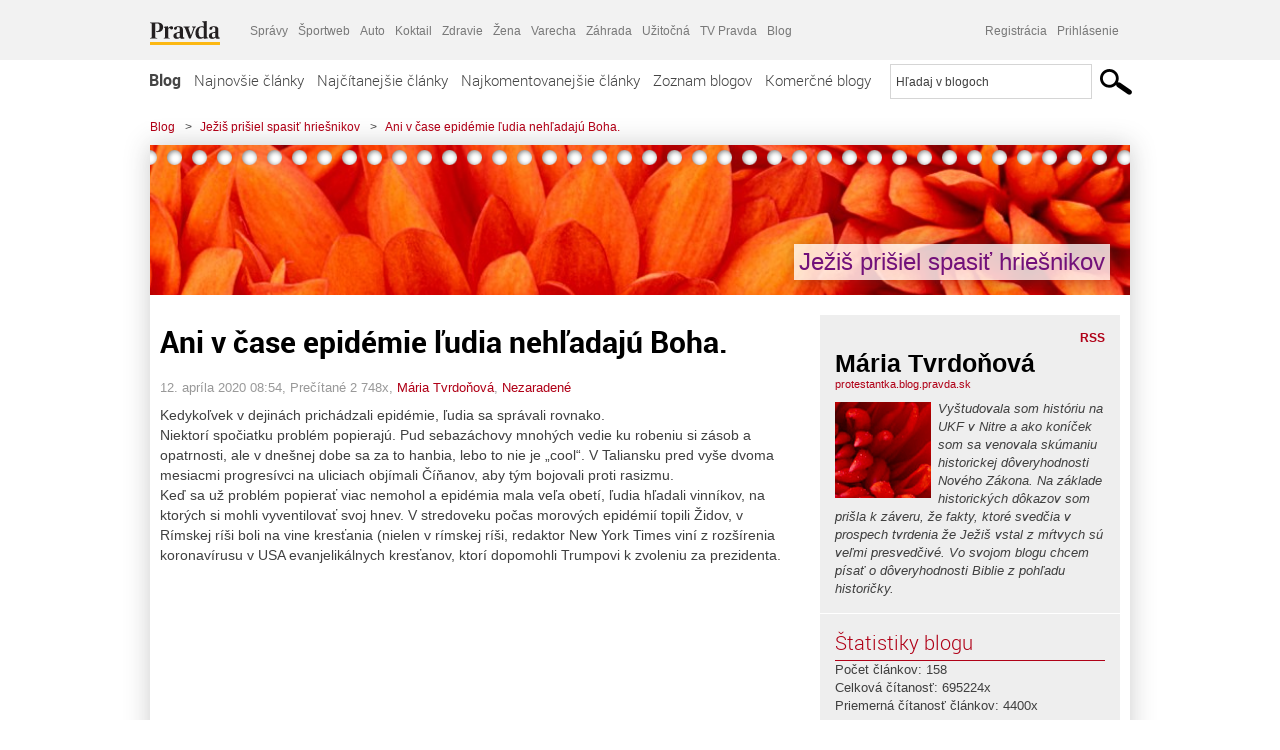

--- FILE ---
content_type: text/html; charset=UTF-8
request_url: https://protestantka.blog.pravda.sk/2020/04/12/ani-v-case-epidemie-ludia-nehladaju-boha/
body_size: 17801
content:
<!DOCTYPE html>
<html lang="sk-SK">
	<head>
		<meta http-equiv="X-UA-Compatible" content="IE=edge" />
		<meta http-equiv="Content-Type" content="text/html; charset=UTF-8" />

        <meta name="viewport" content="width=device-width, initial-scale=1.0">

        <title>Ani v čase epidémie ľudia nehľadajú Boha. - Ježiš prišiel spasiť hriešnikov - Blog - Pravda</title>
		<meta name="description" content="Kedykoľvek v dejinách prichádzali epidémie, ľudia sa správali rovnako. Niektorí spočiatku problém popierajú. Pud sebazáchovy mnohých vedie ku robeniu si zásob" />
		<meta name="keywords" content="blog, blogy, weblog, bloger, blogeri, články od užívateľov, denník, denníček, zápisník" />
		<meta property="og:locale" content="sk_SK" />
		<meta property="og:site_name" content="Blog.Pravda.sk" />
		<meta property="og:title" content="Ani v čase epidémie ľudia nehľadajú Boha. - Ježiš prišiel spasiť hriešnikov - Blog - Pravda" />
		<meta property="og:type" content="article" />
		<meta property="og:url" content="https://protestantka.blog.pravda.sk/2020/04/12/ani-v-case-epidemie-ludia-nehladaju-boha/" />
		<meta property="og:image" content="https://blog.pravda.sk/avatar/blog-1406-256.png" />
		<meta property="og:description" content="Kedykoľvek v dejinách prichádzali epidémie, ľudia sa správali rovnako. Niektorí spočiatku problém popierajú. Pud sebazáchovy mnohých vedie ku robeniu si zásob" />
		<meta property="fb:app_id" content="551502881548785" />

		<link rel="alternate" type="application/rss+xml" title="Ježiš prišiel spasiť hriešnikov RSS Článkov" href="https://protestantka.blog.pravda.sk/feed/" />
		<link rel="stylesheet" type="text/css" href="https://protestantka.blog.pravda.sk/wp-content/themes/pravda-sk/style.css?v=snv5af" media="screen" />
		<link rel="stylesheet" type="text/css" href="//ipravda.sk/css/pravda-min-exporty-20260124010101.css" media="all" />
		<link rel="shortcut icon" type="image/ico" href="https://protestantka.blog.pravda.sk/wp-content/themes/pravda-sk/images/fav.ico" />
		<script type="text/javascript">window.gdprAppliesGlobally=true;(function(){function a(e){if(!window.frames[e]){if(document.body&&document.body.firstChild){var t=document.body;var n=document.createElement("iframe");n.style.display="none";n.name=e;n.title=e;t.insertBefore(n,t.firstChild)}
else{setTimeout(function(){a(e)},5)}}}function e(n,r,o,c,s){function e(e,t,n,a){if(typeof n!=="function"){return}if(!window[r]){window[r]=[]}var i=false;if(s){i=s(e,t,n)}if(!i){window[r].push({command:e,parameter:t,callback:n,version:a})}}e.stub=true;function t(a){if(!window[n]||window[n].stub!==true){return}if(!a.data){return}
var i=typeof a.data==="string";var e;try{e=i?JSON.parse(a.data):a.data}catch(t){return}if(e[o]){var r=e[o];window[n](r.command,r.parameter,function(e,t){var n={};n[c]={returnValue:e,success:t,callId:r.callId};a.source.postMessage(i?JSON.stringify(n):n,"*")},r.version)}}
if(typeof window[n]!=="function"){window[n]=e;if(window.addEventListener){window.addEventListener("message",t,false)}else{window.attachEvent("onmessage",t)}}}e("__tcfapi","__tcfapiBuffer","__tcfapiCall","__tcfapiReturn");a("__tcfapiLocator");(function(e){
var t=document.createElement("script");t.id="spcloader";t.type="text/javascript";t.async=true;t.src="https://sdk.privacy-center.org/"+e+"/loader.js?target="+document.location.hostname;t.charset="utf-8";var n=document.getElementsByTagName("script")[0];n.parentNode.insertBefore(t,n)})("3247b01c-86d7-4390-a7ac-9f5e09b2e1bd")})();</script>
		<script src="//blog.pravda.sk/wp-includes/js/jquery/jquery.js"></script>
		<script src="https://protestantka.blog.pravda.sk/wp-content/themes/pravda-sk/js/jquery-migrate-1.2.1.min.js?v=rzryl3"></script>
		<script src="https://protestantka.blog.pravda.sk/wp-content/themes/pravda-sk/js/perex_sticky.js?v=rzryl3"></script>
		<script src="//ipravda.sk/js/pravda-min-exporty-20260124010101.js"></script>
		<!--[if lte IE 6]>
		<link rel="stylesheet" type="text/css" href="https://protestantka.blog.pravda.sk/wp-content/themes/pravda-sk/IE6fix.css" media="screen" />
		<![endif]-->
		<!--[if gt IE 6]>
		<link rel="stylesheet" type="text/css" href="https://protestantka.blog.pravda.sk/wp-content/themes/pravda-sk/IE6gtfix.css" media="screen" />
		<![endif]-->
		<script type="text/javascript">
  perex_dfp = {
    //"ba": {"name": '/61782924/blog_art_ba', "id": 'div-gpt-ad-1528634504686-612'},
    //"bbb": {"name": '/61782924/blog_art_bbb', "id": 'div-gpt-ad-1528634504686-613'},
    //"bs": {"name": '/61782924/blog_art_bs', "id": 'div-gpt-ad-1528634504686-614'},
    "lea": {"name": '/61782924/blog_art_lea', "id": 'div-gpt-ad-1528634504686-615'},
    //"ss_co": {"name": '/61782924/blog_art_ss_co', "id": 'div-gpt-ad-1528634504686-616'},
    "ss1": {"name": '/61782924/blog_art_ss1', "id": 'div-gpt-ad-1528634504686-617'},
    "ss2": {"name": '/61782924/blog_art_ss2', "id": 'div-gpt-ad-1528634504686-618'},
    "interstitial": {}
  };
</script>

<script type="application/javascript" src="https://storage.googleapis.com/pravda-ad-script/perex_universalMaster.min.js?v=v"></script>
<link rel='dns-prefetch' href='//s.w.org' />
		<script type="text/javascript">
			window._wpemojiSettings = {"baseUrl":"https:\/\/s.w.org\/images\/core\/emoji\/13.0.1\/72x72\/","ext":".png","svgUrl":"https:\/\/s.w.org\/images\/core\/emoji\/13.0.1\/svg\/","svgExt":".svg","source":{"concatemoji":"https:\/\/protestantka.blog.pravda.sk\/wp-includes\/js\/wp-emoji-release.min.js?ver=5.6.2"}};
			!function(e,a,t){var n,r,o,i=a.createElement("canvas"),p=i.getContext&&i.getContext("2d");function s(e,t){var a=String.fromCharCode;p.clearRect(0,0,i.width,i.height),p.fillText(a.apply(this,e),0,0);e=i.toDataURL();return p.clearRect(0,0,i.width,i.height),p.fillText(a.apply(this,t),0,0),e===i.toDataURL()}function c(e){var t=a.createElement("script");t.src=e,t.defer=t.type="text/javascript",a.getElementsByTagName("head")[0].appendChild(t)}for(o=Array("flag","emoji"),t.supports={everything:!0,everythingExceptFlag:!0},r=0;r<o.length;r++)t.supports[o[r]]=function(e){if(!p||!p.fillText)return!1;switch(p.textBaseline="top",p.font="600 32px Arial",e){case"flag":return s([127987,65039,8205,9895,65039],[127987,65039,8203,9895,65039])?!1:!s([55356,56826,55356,56819],[55356,56826,8203,55356,56819])&&!s([55356,57332,56128,56423,56128,56418,56128,56421,56128,56430,56128,56423,56128,56447],[55356,57332,8203,56128,56423,8203,56128,56418,8203,56128,56421,8203,56128,56430,8203,56128,56423,8203,56128,56447]);case"emoji":return!s([55357,56424,8205,55356,57212],[55357,56424,8203,55356,57212])}return!1}(o[r]),t.supports.everything=t.supports.everything&&t.supports[o[r]],"flag"!==o[r]&&(t.supports.everythingExceptFlag=t.supports.everythingExceptFlag&&t.supports[o[r]]);t.supports.everythingExceptFlag=t.supports.everythingExceptFlag&&!t.supports.flag,t.DOMReady=!1,t.readyCallback=function(){t.DOMReady=!0},t.supports.everything||(n=function(){t.readyCallback()},a.addEventListener?(a.addEventListener("DOMContentLoaded",n,!1),e.addEventListener("load",n,!1)):(e.attachEvent("onload",n),a.attachEvent("onreadystatechange",function(){"complete"===a.readyState&&t.readyCallback()})),(n=t.source||{}).concatemoji?c(n.concatemoji):n.wpemoji&&n.twemoji&&(c(n.twemoji),c(n.wpemoji)))}(window,document,window._wpemojiSettings);
		</script>
		<style type="text/css">
img.wp-smiley,
img.emoji {
	display: inline !important;
	border: none !important;
	box-shadow: none !important;
	height: 1em !important;
	width: 1em !important;
	margin: 0 .07em !important;
	vertical-align: -0.1em !important;
	background: none !important;
	padding: 0 !important;
}
</style>
	<link rel='stylesheet' id='wp-block-library-css'  href='https://protestantka.blog.pravda.sk/wp-includes/css/dist/block-library/style.min.css?ver=5.6.2' type='text/css' media='all' />
<link rel='stylesheet' id='wp-pagenavi-css'  href='https://protestantka.blog.pravda.sk/wp-content/themes/pravda-sk/pagenavi-css.css?ver=2.70' type='text/css' media='all' />
<link rel="https://api.w.org/" href="https://protestantka.blog.pravda.sk/wp-json/" /><link rel="alternate" type="application/json" href="https://protestantka.blog.pravda.sk/wp-json/wp/v2/posts/190" /><link rel="EditURI" type="application/rsd+xml" title="RSD" href="https://protestantka.blog.pravda.sk/xmlrpc.php?rsd" />
<link rel="canonical" href="https://protestantka.blog.pravda.sk/2020/04/12/ani-v-case-epidemie-ludia-nehladaju-boha/" />
<link rel='shortlink' href='https://protestantka.blog.pravda.sk/?p=190' />
<link rel="alternate" type="application/json+oembed" href="https://protestantka.blog.pravda.sk/wp-json/oembed/1.0/embed?url=https%3A%2F%2Fprotestantka.blog.pravda.sk%2F2020%2F04%2F12%2Fani-v-case-epidemie-ludia-nehladaju-boha%2F" />
<link rel="alternate" type="text/xml+oembed" href="https://protestantka.blog.pravda.sk/wp-json/oembed/1.0/embed?url=https%3A%2F%2Fprotestantka.blog.pravda.sk%2F2020%2F04%2F12%2Fani-v-case-epidemie-ludia-nehladaju-boha%2F&#038;format=xml" />
<style type="text/css">.recentcomments a{display:inline !important;padding:0 !important;margin:0 !important;}</style>	<style type="text/css">
		#header{
			background-color: #f2f2f2;
			background: url(https://protestantka.blog.pravda.sk/files/2012/11/cropped-Chrysanthemum.jpg) no-repeat top left;
            background-size: cover;
			height: 150px;
			width:980px;
			padding:0;
		}

		.desc, .desc a {
		  font-family: Arial, Helvetica, Sans-Serif;
		  font-size: 16px;
		  font-style: italic;
		  font-weight: normal;
		  padding:0;
		  margin:0;
		  color: # !important;
		}
		  #header h1 a, .desc {
			color:#72117a;
		}
		.desc {}
	</style>
	</head>
<body>
		<!--  ads leaderboard -->
		<div class="advCenterLeaderboard"><div class="leaderboard">
			<!-- /61782924/blog_art_lea -->
<div id="advert-top-nest"></div>
<div id='div-gpt-ad-1528634504686-615' style="max-width: 1200px; max-height: 400px; overflow: hidden">
<script>
  if(typeof PEREX === "object" && PEREX.isAdvertisementEnabled()) { googletag.cmd.push(function() { googletag.display('div-gpt-ad-1528634504686-615'); }); }
</script>
</div>		</div></div>
		<!--  end ads leaderboard -->
		<div id="perex-header" class="header extern_blog">
            <div id="perex-menu-wrapper">
            <!-- [Perex head] -->
<div class="portal-menu export-vs" id="portal-menu">
    <span class="hidden-lg hiddem-md">
        Tento web patrí pod
    </span>
    <a href="https://www.pravda.sk/" class="portal-menu-logo">
        <img src="//ipravda.sk/res/portal2017/logo-pravda.svg" alt="Pravda" />
    </a>
    <ul class="portal-menu-nav"><li><span>Ďalšie weby:</span></li><li><a href="https://spravy.pravda.sk/">Správy</a></li><li><a href="https://sportweb.pravda.sk/">Športweb</a></li><li><a href="https://auto.pravda.sk/">Auto</a></li><li><a href="https://koktail.pravda.sk/">Koktail</a></li><li><a href="https://zdravie.pravda.sk/">Zdravie</a></li><li><a href="https://zena.pravda.sk/">Žena</a></li><li><a href="https://varecha.pravda.sk/">Varecha</a></li><li><a href="https://zahrada.pravda.sk/">Záhrada</a></li><li><a href="https://uzitocna.pravda.sk/">Užitočná</a></li><li><a href="https://tv.pravda.sk/">TV Pravda</a></li><li><a href="https://blog.pravda.sk/">Blog</a></li></ul>
            <div class="headerLogin"><div class="userInfo"><a href="https://blog.pravda.sk/wp-signup.php" id="registracia" title="Registrácia">Registrácia</a><a href="https://protestantka.blog.pravda.sk/wp-pravda-login.php" id="prihlasenie" title="Prihlásenie blogera">Prihlásenie</a></div></div><button class="portal-megamenu-button">Všetky sekcie
            <i>
                <span class="glyphicon glyphicon-triangle-bottom"></span>
            </i>
        </button>
        <div class="portal-menu-actions"></div>
</div>
<div class="portal-megamenu" id="portal-megamenu">
            <div class="portal-megamenu-line spravodajstvo"><h2><span class="portal-megamenu-line-link-wrap"><span class="glyphicon glyphicon-triangle-bottom hidden-lg hidden-md hidden-sm"></span> Spravodajstvo</span></h2><ul><li class="spravy"><a href="https://spravy.pravda.sk/">Správy</a></li><li><a href="https://spravy.pravda.sk/domace/">Domáce</a></li><li><a href="https://spravy.pravda.sk/svet/">Svet</a></li><li class="ekonomika"><a href="https://ekonomika.pravda.sk/">Ekonomika</a></li><li class="kultura"><a href="https://kultura.pravda.sk/">Kultúra</a></li><li class="extern_pocasie"><a href="https://pocasie.pravda.sk/">Počasie</a></li><li class="nazory"><a href="https://nazory.pravda.sk/">Názory</a></li><li><a href="https://www.pravda.sk/chronologia-dna/">Chronológia dňa</a></li><li><a href="https://www.pravda.sk/najcitanejsie-spravy/">Najčítanejšie správy</a></li><li class="komercnespravy"><a href="https://komercnespravy.pravda.sk/">Komerčné správy</a></li></ul></div>
            <div class="portal-megamenu-line link sport"><h2><a href="https://sportweb.pravda.sk/"><span class="glyphicon glyphicon-triangle-bottom hidden-lg hidden-md hidden-sm"></span> Športweb</a></h2><ul><li class="futbal"><a href="https://sportweb.pravda.sk/futbal/">Futbal</a></li><li class="hokej"><a href="https://sportweb.pravda.sk/hokej/">Hokej</a></li><li><a href="https://sportweb.pravda.sk/cyklistika/">Cyklistika</a></li><li><a href="https://sportweb.pravda.sk/tenis/">Tenis</a></li><li><a href="https://sportweb.pravda.sk/zimne-sporty/">Zimné športy</a></li><li><a href="https://sportweb.pravda.sk/nazivo/">Naživo</a></li></ul></div>
            <div class="portal-megamenu-line magaziny"><h2><span class="portal-megamenu-line-link-wrap"><span class="glyphicon glyphicon-triangle-bottom hidden-lg hidden-md hidden-sm"></span> Magazíny</span></h2><ul><li class="extern_ahojmama"><a href="https://ahojmama.pravda.sk/">AhojMama</a></li><li class="auto"><a href="https://auto.pravda.sk/">Auto</a></li><li class="cestovanie"><a href="https://cestovanie.pravda.sk/">Cestovanie</a></li><li class="koktail"><a href="https://koktail.pravda.sk/">Koktail</a></li><li class="mediaklik"><a href="https://www.mediaklik.sk/">Mediaklik</a></li><li class="veda"><a href="https://vat.pravda.sk/">VAT</a></li><li class="zdravie"><a href="https://zdravie.pravda.sk/">Zdravie</a></li><li class="zena"><a href="https://zena.pravda.sk/">Žena</a></li><li><a href="https://zurnal.pravda.sk/">Žurnál</a></li><li><a href="https://zahrada.pravda.sk/">Záhrada</a></li><li><a href="https://www.defencenews.sk/">Defencenews</a></li></ul></div>
            <div class="portal-megamenu-line link uzitocna"><h2><a href="https://uzitocna.pravda.sk/"><span class="glyphicon glyphicon-triangle-bottom hidden-lg hidden-md hidden-sm"></span> Užitočná pravda</a></h2><ul><li><a href="https://uzitocna.pravda.sk/peniaze/">Peniaze</a></li><li><a href="https://uzitocna.pravda.sk/hypoteky/">Hypotéky</a></li><li><a href="https://uzitocna.pravda.sk/dochodky/">Dôchodky</a></li><li><a href="https://uzitocna.pravda.sk/ako-vybavit/">Ako vybaviť</a></li><li><a href="https://uzitocna.pravda.sk/spotrebitel/">Spotrebiteľ</a></li><li><a href="https://uzitocna.pravda.sk/praca-a-kariera/">Práca</a></li><li><a href="https://uzitocna.pravda.sk/zivnostnik/">Živnostník</a></li><li><a href="https://uzitocna.pravda.sk/vzdelavanie/">Vzdelávanie</a></li><li><a href="https://uzitocna.pravda.sk/reality/">Reality</a></li><li><a href="https://uzitocna.pravda.sk/dom-a-byt/">Dom a byt</a></li><li><a href="https://uzitocna.pravda.sk/seniori/">Seniori</a></li><li><a href="https://rady.pravda.sk/">Rady</a></li></ul></div>
            <div class="portal-megamenu-line link extern_varecha"><h2><a href="https://varecha.pravda.sk/"><span class="glyphicon glyphicon-triangle-bottom hidden-lg hidden-md hidden-sm"></span> Varecha</a></h2><ul><li><a href="https://varecha.pravda.sk/recepty">Recepty</a></li><li><a href="https://napady.pravda.sk/">Nápady</a></li><li><a href="https://varecha.pravda.sk/torty/">Torty</a></li><li><a href="https://menu.pravda.sk/" title="MENU.PRAVDA.SK - DENNÉ MENU NA JEDEN KLIK">Denné menu</a></li></ul></div>
            <div class="portal-megamenu-line link varecha_tv"><h2><a href="https://varecha.pravda.sk/tv/"><span class="glyphicon glyphicon-triangle-bottom hidden-lg hidden-md hidden-sm"></span> TV Varecha</a></h2><ul><li><a href="https://varecha.pravda.sk/tv/serialy/">Seriály</a></li><li><a href="https://varecha.pravda.sk/tv/videorecepty/">Videorecepty</a></li><li><a href="https://varecha.pravda.sk/tv/playlist/celebrity-s-varechou/">Celebrity</a></li><li><a href="https://varecha.pravda.sk/tv/playlist/fit-s-viktorom/">Fit s Viktorom</a></li></ul></div>
            <div class="portal-megamenu-line link extern_blog"><h2><a href="https://blog.pravda.sk/"><span class="glyphicon glyphicon-triangle-bottom hidden-lg hidden-md hidden-sm"></span> Blog</a></h2><ul><li><a href="https://blog.pravda.sk/?page=najnovsie-clanky">Najnovšie</a></li><li><a href="https://blog.pravda.sk/?page=najnovsie-clanky">Najčítanejšie</a></li><li><a href="https://blog.pravda.sk/?page=najkomentovanejsie-clanky">Najkomentovanejšie</a></li><li><a href="https://blog.pravda.sk/abecedny-zoznam-blogov/">Zoznam blogov</a></li><li><a href="https://blog.pravda.sk/?page=komercne-blogy">Komerčné blogy</a></li></ul></div>
            <div class="portal-megamenu-line relax"><h2><span class="portal-megamenu-line-link-wrap"><span class="glyphicon glyphicon-triangle-bottom hidden-lg hidden-md hidden-sm"></span> Relax</span></h2><ul><li class="programy"><a href="https://programy.pravda.sk/tv/">TV program</a></li><li><a href="https://spravy.pravda.sk/sutaz/">Súťaže</a></li><li class="extern_debata"><a href="https://debata.pravda.sk/">Debata</a></li><li class="extern_flog"><a href="https://flog.pravda.sk/" title="Flog - prvý slovenský fotoblog. Ukáž svoje obľúbené fotky celému svetu, hodnoť a napíš čo si myslíš o fotkách iných. Foť a bav sa.">Flog</a></li><li class="fotogalerie"><a href="https://fotogalerie.pravda.sk/">Fotogalérie</a></li><li><a href="https://koktail.pravda.sk/stranka/3-horoskop/">Horoskopy</a></li><li><a href="https://spravy.pravda.sk/sudoku/">Sudoku</a></li></ul></div>
            <div class="portal-megamenu-line link extern_tv"><h2><a href="https://tv.pravda.sk/"><span class="glyphicon glyphicon-triangle-bottom hidden-lg hidden-md hidden-sm"></span> TV Pravda</a></h2><ul><li><a href="https://tv.pravda.sk/kategorie/spravodajstvo">Spravodajstvo</a></li><li><a href="https://tv.pravda.sk/kategorie/sport">Šport</a></li><li><a href="https://tv.pravda.sk/kategorie/veda-a-technika">Veda a tech</a></li><li><a href="https://tv.pravda.sk/kategorie/kultura">Kultúra</a></li><li><a href="https://tv.pravda.sk/kategorie/komercne-videa">Komerčné</a></li><li><a href="https://tv.pravda.sk/relacie/ide-o-pravdu">Ide o pravdu</a></li><li><a href="https://tv.pravda.sk/relacie/pocasie">Predpoveď počasia</a></li><li><a href="https://tv.pravda.sk/relacie/ide-o-peniaze">Ide o peniaze</a></li><li><a href="https://tv.pravda.sk/relacie/ide-o-zdravie">Ide o zdravie</a></li><li><a href="https://tv.pravda.sk/relacie/neobycajne-miesta">Neobyčajné miesta</a></li><li><a href="https://tv.pravda.sk/relacie/showroom">Showroom</a></li></ul></div>
            <div class="portal-megamenu-line nakupy"><h2><span class="portal-megamenu-line-link-wrap"><span class="glyphicon glyphicon-triangle-bottom hidden-lg hidden-md hidden-sm"></span> Nákupy</span></h2><ul><li><a href="https://menu.pravda.sk/" title="MENU.PRAVDA.SK - DENNÉ MENU NA JEDEN KLIK">Obedy</a></li><li class="extern_kvety"><a href="https://kvety.pravda.sk/" title="Kvety, donáška kvetov, internetový obchod s kvetmi, kvetinárstvo, Bratislava, Košice">Kvety</a></li><li class="extern_epravda"><a href="https://e.pravda.sk/" title="e.Pravda.sk - elektronický archív denníka Pravda">ePravda</a></li><li class="predplatne"><a href="https://predplatne.pravda.sk/">Predplatné novín</a></li></ul></div>
    </div>
<!-- [/Perex head] -->
            </div>

            <!-- div class="logo_line">
                <a href="https://blog.pravda.sk/" title="Blog.Pravda.sk" class="logo">
					<img src="https://blog.pravda.sk/wp-content/themes/pravda-sk/images/head_logo_blog.png" width="336" height="54" alt="Ježiš prišiel spasiť hriešnikov" />
				</a>

                				<a href="https://blog.pravda.sk/wp-signup.php" title="Chcem vlastný blog" id="zalozSiBlog"><span>Založ si blog</span></a>
				
                <div class="cl"></div>
            </div -->

            <div class="menu">
				<ul class="hlavne-menu">
					<li class="home"><a href="https://blog.pravda.sk/" class="home">Blog</a></li>
<li><a href="https://blog.pravda.sk/">Najnovšie články</a></li>
<li><a href="https://blog.pravda.sk/najcitanejsie-clanky/">Najčítanejšie články</a></li>
<li><a href="https://blog.pravda.sk/najkomentovanejsie-clanky/">Najkomentovanejšie články</a></li>
<li><a href="https://blog.pravda.sk/abecedny-zoznam-blogov/">Zoznam blogov</a></li>
<li><a href="https://blog.pravda.sk/komercne-blogy/">Komerčné blogy</a></li>
				</ul>
                <div class="search_menu">
    <form action="https://blog.pravda.sk/search/" id="pravda-sk-vyhladavanie">
        <input type="hidden" name="cx" value="015300891421530928513:taaozubwj8w" />
        <input type="hidden" name="cof" value="FORID:11" />
        <input type="hidden" name="ie" value="UTF-8" />
        <input type="hidden" name="as_sitesearch" value="blog.pravda.sk" />
        <input id="searchWhat" type="text" class="input" name="q" size="31" onclick="if (this.value == 'Hľadaj v blogoch') { this.value = '';}this.style.color='#000000';" value="Hľadaj v blogoch" />
        <input type="submit" name="sa" value="" class="button" id="Submit1" />
    </form>
</div>
			</div>
		</div>

		<div id="page">
			<!-- blog header -->
			<div id="breadcrumbs">
				<ul>
					<li><a href="https://blog.pravda.sk">Blog</a></li>
					<li><span>&gt;</span><a href="https://protestantka.blog.pravda.sk">Ježiš prišiel spasiť hriešnikov</a></li>
										<li><span>&gt;</span><a href="">Ani v čase epidémie ľudia nehľadajú Boha.</a></li>
				</ul>
			</div>

			<!-- begin: shadow case -->
			<div id="shadowCase">
				<div id="header" title="Úvodná stránka blogu - Ježiš prišiel spasiť hriešnikov">
					<h1>
						<a href="https://protestantka.blog.pravda.sk" title="Úvodná stránka blogu - Ježiš prišiel spasiť hriešnikov">
							<div id="bullets"></div>
							<span>Ježiš prišiel spasiť hriešnikov</span>
						</a>
					</h1>
				</div>
			<!--/blog header -->
			<div id="centercol" class="blogSubPage">

		<div class="boxSingle post" id="post-190" itemscope="" itemtype="http://schema.org/BlogPosting">
			<div class="content">
				<div class="post-title" itemprop="name headline">
					<h2>Ani v čase epidémie ľudia nehľadajú Boha.</h2>
				</div>
				<!--/post-title -->
				<div class="post-date">
					<span itemprop="datePublished">12. apríla 2020 08:54</span>,
					Prečítané 2&nbsp;748x,
					<span itemprop="author" itemscope="" itemtype="http://schema.org/Person"><span itemprop="name"><a href="https://protestantka.blog.pravda.sk/author/protestantka/" title="Autor článku Mária Tvrdoňová" rel="author">Mária Tvrdoňová</a></span></span>,
											<span itemprop="keywords"><a href="https://protestantka.blog.pravda.sk/category/nezaradene/" rel="category tag">Nezaradené</a></span>
				</div>
				<div itemprop="articleBody">
					<p>Kedykoľvek v dejinách prichádzali epidémie, ľudia sa správali rovnako.<br />
Niektorí spočiatku problém popierajú. Pud sebazáchovy mnohých vedie ku robeniu si zásob a opatrnosti, ale v dnešnej dobe sa za to hanbia, lebo to nie je „cool“. V Taliansku pred vyše dvoma mesiacmi progresívci na uliciach objímali Číňanov, aby tým bojovali proti rasizmu.<br />
Keď sa už problém popierať viac nemohol a epidémia mala veľa obetí, ľudia hľadali vinníkov, na ktorých si mohli vyventilovať svoj hnev. V stredoveku počas morových epidémií topili Židov, v Rímskej ríši boli na vine kresťania (nielen v rímskej ríši, redaktor New York Times viní z rozšírenia koronavírusu v USA evanjelikálnych kresťanov, ktorí dopomohli Trumpovi k zvoleniu za prezidenta.<br />
<iframe width="500" height="281" src="https://www.youtube.com/embed/w7ZC-f7hgL4?start=6&#038;feature=oembed" frameborder="0" allowfullscreen></iframe><br />
Možno predpokladajú, že keby bol v úrade demokratický kandidát, epidémia by ich obišla).<br />
Ak je úmrtnosť príliš vysoká, tak niektorí prepadnú hedonizmu a chcú si ešte stihnúť poriadne užiť.<br />
Jedna vec ma však zaráža najviac – že ani počas epidémií, kedy sú životy ľudí a ekonomika ohrozené, väčšina ľudí sa nezamýšľa nad tým, či je Boh, či je niečo po smrti a či človek môže nájsť pevný bod v neistých časoch.<br />
Ak ku týmto ľuďom nepatríte, odporúčam toto video.<br />
<iframe width="500" height="281" src="https://www.youtube.com/embed/9QpxAJfjh88?start=12&#038;feature=oembed" frameborder="0" allowfullscreen></iframe></p>
				</div>
					</div>
			<!--/content -->
		</div>
		<!--/box -->

		<div class="facebook-like">
			<div class="fb-like" data-href="https://protestantka.blog.pravda.sk/2020/04/12/ani-v-case-epidemie-ludia-nehladaju-boha/" data-width="470" data-layout="standard" data-action="like" data-show-faces="false" data-share="true"></div>
		</div>

		<div class="navigation">
			<div class="alignright"><a href="https://protestantka.blog.pravda.sk/2020/03/03/odkaz-volicom-progresivneho-slovenska/" rel="prev">Odkaz voličom Progresívneho Slovenska</a> &raquo;</div>
			<div class="alignleft">&laquo; <a href="https://protestantka.blog.pravda.sk/2020/05/20/jogini-ziadaju-ministra-krajciho-aby-sa-ospravedlnil-pridaju-sa-aj-ateisti-moslimovia-a-veriaca-psychologicka/" rel="next">Jogíni žiadajú ministra Krajčího, aby sa ospravedlnil. Pridajú sa aj ateisti, moslimovia a veriaca psychologička?</a></div>
			<div class="cl"></div>
		</div>

		<div class="debata-comment-box" id="comments">
        <div class="debata-comment-body">
        <div class="debata-title">

            <div class="last-update">
                Posledný 13. 04. 2020, 10:01            </div>
            <div class="comment-count">
                <a href="https://debata.pravda.sk/debata/blog-protestantka-190-2020-04-12-ani-v-case-epidemie-ludia-nehladaju-boha/">
                    Debata ( 20 príspevkov )
                </a>
            </div>
        </div>

        <p class="comment-post"><a href='https://debata.pravda.sk/debata/blog-protestantka-190-2020-04-12-ani-v-case-epidemie-ludia-nehladaju-boha/prispevok/7343771/#prispevok_7343771'>area  Daj nejakú REALNU HODNOTU  z Biblie , ...</a></p><p class="comment-post"><a href='https://debata.pravda.sk/debata/blog-protestantka-190-2020-04-12-ani-v-case-epidemie-ludia-nehladaju-boha/prispevok/7343673/#prispevok_7343673'>Len poznaním celého písomného odkazu predkov ...</a></p><p class="comment-post"><a href='https://debata.pravda.sk/debata/blog-protestantka-190-2020-04-12-ani-v-case-epidemie-ludia-nehladaju-boha/prispevok/7342449/#prispevok_7342449'>Prečo sa pletieš do toho čomu nerozumieš? ...</a></p><p class="comment-post"><a href='https://debata.pravda.sk/debata/blog-protestantka-190-2020-04-12-ani-v-case-epidemie-ludia-nehladaju-boha/prispevok/7342319/#prispevok_7342319'>surmita   - pretože neodrážajú stupeň dnešného... ...</a></p><p class="comment-post"><a href='https://debata.pravda.sk/debata/blog-protestantka-190-2020-04-12-ani-v-case-epidemie-ludia-nehladaju-boha/prispevok/7342169/#prispevok_7342169'>Môžete byť konkrétny v čom? ...</a></p><!-- <p class="comment-post">
<a href=""> Takze Bratislavsky kraj ma takmer 200.000...</a>
</p>
        -->
        <p class="bottom-links"><a href="https://debata.pravda.sk/debata/blog-protestantka-190-2020-04-12-ani-v-case-epidemie-ludia-nehladaju-boha/">Celá debata</a> | <a href="https://debata.pravda.sk/debata/blog-protestantka-190-2020-04-12-ani-v-case-epidemie-ludia-nehladaju-boha/rss/">RSS tejto debaty</a></p>
    </div>
</div>

	
	<!-- dalsie clanky od autora blogu -->
	<div class="clanoktelo_dalsie_clanky_box">
		<div class="nadpis_dalsie">
			<a href="https://protestantka.blog.pravda.sk">Ďalšie články od tohto blogera</a>
		</div>

		
			<div class="rubrikovy_nahlad_clanku blog_list">
				<a href="https://protestantka.blog.pravda.sk/2026/01/16/popularny-dekonspirator-odhalil-ze-jezis-pravdepodobne-neexistoval-3-cast/" class="image"><img alt='' src='https://blog.pravda.sk/avatar/blog-1406-128.png' class='avatar avatar-128 ' height='128' width='128' /></a>
				<h3>
					<a href="https://protestantka.blog.pravda.sk/2026/01/16/popularny-dekonspirator-odhalil-ze-jezis-pravdepodobne-neexistoval-3-cast/" title="" class="nadpis_nahlad_clanku">Populárny dekonšpirátor odhalil, že Ježiš pravdepodobne neexistoval &#8211; 3. časť</a>
				</h3>
				<span class="time">16.01.2026</span>
				<p>Evanjeliá vraj nemôžeme brať vážne, lebo ich napísali dlhú dobu po udalostiach. Tvrdí: „Vychádzame z toho, že píše o zničení Jeruzalemského chrámu v roku 70“. To dáva zmysel, však? Jeruzalem padol v roku 70. Evanjeliá o tom píšu, tak ich museli napísať až po roku 70. Pravda je však taká, že v žiadnom evanjeliu sa nepíše, že Rimania dobyli Jeruzalem a zničili [...]</p>
				<div class="cl"></div>
			</div>
			<div class="rubrikovy_nahlad_clanku blog_list">
				<a href="https://protestantka.blog.pravda.sk/2026/01/14/koniec-islamistickeho-rezimu-v-irane/" class="image"><img alt='' src='https://blog.pravda.sk/avatar/blog-1406-128.png' class='avatar avatar-128 ' height='128' width='128' /></a>
				<h3>
					<a href="https://protestantka.blog.pravda.sk/2026/01/14/koniec-islamistickeho-rezimu-v-irane/" title="" class="nadpis_nahlad_clanku">Koniec islamistického režimu v Iráne?</a>
				</h3>
				<span class="time">14.01.2026</span>
				<p>Keď sa USA rozhodli priniesť do Iraku demokraciu a odstránili diktátora Saddáma Husajna, skončilo to katastrofou. Rovnaký scenár sa opakoval v mnohých Arabských krajinách. Vždy, keď odstránili diktátora, vypukli boje medzi rôznymi sektami islamu a k moci nastúpili omnoho horší islamisti ako bol pôvodný diktátor. Preto som sa vôbec netešila z pásu Asadovho režimu v [...]</p>
				<div class="cl"></div>
			</div>
			<div class="rubrikovy_nahlad_clanku blog_list">
				<a href="https://protestantka.blog.pravda.sk/2026/01/07/popularny-dekonspirator-odhalil-ze-jezis-pravdepodobne-neexistoval-2-cast/" class="image"><img alt='' src='https://blog.pravda.sk/avatar/blog-1406-128.png' class='avatar avatar-128 ' height='128' width='128' /></a>
				<h3>
					<a href="https://protestantka.blog.pravda.sk/2026/01/07/popularny-dekonspirator-odhalil-ze-jezis-pravdepodobne-neexistoval-2-cast/" title="" class="nadpis_nahlad_clanku">Populárny dekonšpirátor odhalil, že Ježiš pravdepodobne neexistoval &#8211; 2. časť</a>
				</h3>
				<span class="time">07.01.2026</span>
				<p>Ľudí, ktorí popierajú existenciu Ježiša, berú historici rovnako „vážne“ ako tých, ktorí tvrdia, že Zem je plochá. Zato internet je plný influencerov, ktorí nás o tom presviedčajú. Patrik Kořenář natočil video „Jak to bylo s existenci Ježíše“. Jeho heslo je „fakta vítězí“. Fakty si však vyberá veľmi selektívne. A pri interpretovaní faktov, ktoré si [...]</p>
				<div class="cl"></div>
			</div>	</div>

	<!-- dalsie clanky z Spravy.Pravda.sk -->
	<div id="templavoila-najnovsie_spravy_clanoktelo_exportapp-inner">	<div class="clanoktelo_dalsie_clanky_box">
		<div class="nadpis_dalsie"><a href="https://spravy.pravda.sk/" >Najnovšie správy</a></div>
			<div class="rubrikovy_nahlad_clanku">
							<a href="https://spravy.pravda.sk/svet/clanok/783364-meloniova-ak-trump-dosiahne-mier-pre-ukrajinu-moze-ziskat-nobelovu-cenu/" class="image">
					<img src="https://ipravda.sk/res/2026/01/21/thumbs/switzerland-davos-trump_05-stredna.jpg"
						 width="214" height="160"
						 alt="Switzerland Davos Trump" />
				</a>
						<h3>
								<a href="https://spravy.pravda.sk/svet/clanok/783364-meloniova-ak-trump-dosiahne-mier-pre-ukrajinu-moze-ziskat-nobelovu-cenu/" title="" class="nadpis_nahlad_clanku">Meloniová: Ak Trump dosiahne mier pre Ukrajinu, môže získať Nobelovu cenu</a>
			</h3>
			<span class="time">23.01.2026 21:58</span>
			<p>
				Meloniová Trumpa požiadala, aby rámec Rady mieru upravil tak, aby vyhovoval potrebám Talianska a iných európskych krajín.
									<br />											<span class="icon-video" title="VIDEO"></span>
												</p>
			<div class="cl"></div>
		</div>
					<div class="rubrikovy_nahlad_clanku">
							<a href="https://spravy.pravda.sk/svet/clanok/783363-francuzsko-vysetruje-umrtia-dvoch-dojciat-po-poziti-suseneho-mlieka/" class="image">
					<img src="https://ipravda.sk/res/2019/07/29/thumbs/francuzsko-policia-stredna.jpg"
						 width="214" height="160"
						 alt="Francúzsko / polícia /" />
				</a>
						<h3>
								<a href="https://spravy.pravda.sk/svet/clanok/783363-francuzsko-vysetruje-umrtia-dvoch-dojciat-po-poziti-suseneho-mlieka/" title="" class="nadpis_nahlad_clanku">Francúzsko vyšetruje úmrtia dvoch dojčiat po požití sušeného mlieka</a>
			</h3>
			<span class="time">23.01.2026 21:48</span>
			<p>
				Francúzsky mliekarenský gigant Lactalis oznámil, že z trhu vo Francúzsku a ďalších krajinách stiahne vybrané výrobky
							</p>
			<div class="cl"></div>
		</div>
					<div class="rubrikovy_nahlad_clanku">
							<a href="https://spravy.pravda.sk/svet/clanok/783361-rada-osn-pre-ludske-prava-nariadila-vysetrit-zasahy-iranu-proti-demonstrantom/" class="image">
					<img src="https://ipravda.sk/res/2026/01/22/thumbs/iran-protests-stredna.jpg"
						 width="214" height="158"
						 alt="Iran Protests" />
				</a>
						<h3>
								<a href="https://spravy.pravda.sk/svet/clanok/783361-rada-osn-pre-ludske-prava-nariadila-vysetrit-zasahy-iranu-proti-demonstrantom/" title="" class="nadpis_nahlad_clanku">Rada OSN pre ľudské práva nariadila vyšetriť zásahy Iránu proti demonštrantom</a>
			</h3>
			<span class="time">23.01.2026 21:12</span>
			<p>
				Podľa mimovládnych organizácií sa počet obetí pohybuje od 5000 do 20 000.
									<br />											<span class="icon-video" title="VIDEO"></span>
												</p>
			<div class="cl"></div>
		</div>
					<div class="rubrikovy_nahlad_clanku">
							<a href="https://spravy.pravda.sk/regiony/clanok/783291-kritika-rekonstrukcie-breznianskej-plavarne-spustila-lavinu-reakcii-primator-hovori-o-klamstvach/" class="image">
					<img src="https://ipravda.sk/res/2026/01/23/thumbs/plavaren-rekonstrukcia-brezno-stredna.jpg"
						 width="214" height="159"
						 alt="plaváreň, rekonštrukcia, Brezno" />
				</a>
						<h3>
								<a href="https://spravy.pravda.sk/regiony/clanok/783291-kritika-rekonstrukcie-breznianskej-plavarne-spustila-lavinu-reakcii-primator-hovori-o-klamstvach/" title="" class="nadpis_nahlad_clanku">Kritika rekonštrukcie breznianskej plavárne spustila lavínu reakcií. Primátor hovorí o klamstvách</a>
			</h3>
			<span class="time">23.01.2026 20:00</span>
			<p>
				Polstoročnú plaváreň v metropole Horehronia kompletne rekonštruujú. Mesto čelí kritike, že v Liptovskom Hrádku postavili úplne novú oveľa rýchlejšie a lacnejšie. Čo na to primátor?
									<br />											<span class="icon-video" title="VIDEO"></span>
												</p>
			<div class="cl"></div>
		</div>
			</div>
</div>

	

		</div>
		<!--/centercol -->
        <div id="rightcol" class="blogSubPage">
		<div class="box slidebarBox aboutBlog">
		<div class="content">
			<!--  <h2>O blogu</h2> -->
			<div class="rss"><a href="https://protestantka.blog.pravda.sk/feed/">RSS</a></div>
			<div class="author-name">Mária Tvrdoňová</div>
			<div class="blog-url"><a href="https://protestantka.blog.pravda.sk">protestantka.blog.pravda.sk</a></div>
			<!-- <a href="">RSS komentárov blogu</a><br /> -->
						<div class="blogLogoImg"><img alt='' src='https://blog.pravda.sk/avatar/blog-1406-96.png' class='avatar avatar-96 ' height='96' width='96' /></div>
						<p>Vyštudovala som históriu na UKF v Nitre a ako koníček som sa venovala skúmaniu historickej dôveryhodnosti Nového Zákona. Na základe historických dôkazov som prišla k záveru, že fakty, ktoré svedčia v prospech tvrdenia že Ježiš vstal z mŕtvych sú veľmi presvedčivé.
Vo svojom blogu chcem písať o dôveryhodnosti Biblie z pohľadu historičky.</p>
			<div class="endRow"></div>
		</div>
		</div>

		<div class="box slidebarBox">
		<div class="content">
			<h2>Štatistiky blogu</h2>
			<p>
			Počet článkov: 158<br />
            			Celková čítanosť: 695224x<br />
			Priemerná čítanosť článkov: 4400x<br />
            			</p>
		</div>
		</div>
		<div class="box slidebarBox">
		<div class="content">
		<h2>Autor blogu</h2>
	<div class="zoznamBlogerov"><a href="https://protestantka.blog.pravda.sk/author/protestantka/"><img alt='' src='https://blog.pravda.sk/avatar/user-1417-32.png' class='avatar avatar-32' height='32' width='32' itemprop='image' /></a><a href="https://protestantka.blog.pravda.sk/author/protestantka/">Mária Tvrdoňová</a><div class="endRow"></div></div>
		</div>
		</div>

		<div class="box slidebarBox">
		<div class="content">
		<h2>Kategórie</h2>
			<ul>
			    	<li class="cat-item cat-item-30267"><a href="https://protestantka.blog.pravda.sk/category/doveryhodnost-noveho-zakona/">Dôveryhodnosť Nového Zákona</a> (23)
</li>
	<li class="cat-item cat-item-30265"><a href="https://protestantka.blog.pravda.sk/category/evolucia/">Evolúcia versuz stvorenie</a> (12)
<ul class='children'>
	<li class="cat-item cat-item-30264"><a href="https://protestantka.blog.pravda.sk/category/evolucia/demagogia-dawkinsa/" title="Môj názor na knihu Richarda Dawkinsa Rieka z raja">Demagógia Dawkinsa</a> (11)
</li>
</ul>
</li>
	<li class="cat-item cat-item-31"><a href="https://protestantka.blog.pravda.sk/category/historia/">História</a> (5)
</li>
	<li class="cat-item cat-item-30269"><a href="https://protestantka.blog.pravda.sk/category/historicke-dokazy-jezisovho-vzkriesenia/">Historické dôkazy Ježišovho vzkriesenia</a> (12)
</li>
	<li class="cat-item cat-item-30268"><a href="https://protestantka.blog.pravda.sk/category/historicke-zaznamy-o-jezisovi/" title="Historické záznamy o Ježišovi z 1. a 2. storočia">Historické záznamy o Ježišovi</a> (12)
</li>
	<li class="cat-item cat-item-71828"><a href="https://protestantka.blog.pravda.sk/category/izrael/">Izrael</a> (28)
</li>
	<li class="cat-item cat-item-30266"><a href="https://protestantka.blog.pravda.sk/category/kto-je-jezis/">Kto je Ježiš</a> (8)
</li>
	<li class="cat-item cat-item-23"><a href="https://protestantka.blog.pravda.sk/category/nezaradene/">Nezaradené</a> (66)
</li>
	<li class="cat-item cat-item-30263"><a href="https://protestantka.blog.pravda.sk/category/slutocne-pribehy/">skutočné príbehy</a> (12)
</li>
			</ul>
		</div>
		</div>

		<div class="box slidebarBox">
		<div class="content">
		<h2>Archív</h2>
		  <ul>
				<li><a href='https://protestantka.blog.pravda.sk/2026/01/'>január 2026</a></li>
	<li><a href='https://protestantka.blog.pravda.sk/2025/12/'>december 2025</a></li>
	<li><a href='https://protestantka.blog.pravda.sk/2025/11/'>november 2025</a></li>
	<li><a href='https://protestantka.blog.pravda.sk/2025/10/'>október 2025</a></li>
	<li><a href='https://protestantka.blog.pravda.sk/2025/09/'>september 2025</a></li>
	<li><a href='https://protestantka.blog.pravda.sk/2025/08/'>august 2025</a></li>
	<li><a href='https://protestantka.blog.pravda.sk/2025/07/'>júl 2025</a></li>
	<li><a href='https://protestantka.blog.pravda.sk/2025/06/'>jún 2025</a></li>
	<li><a href='https://protestantka.blog.pravda.sk/2025/04/'>apríl 2025</a></li>
	<li><a href='https://protestantka.blog.pravda.sk/2025/03/'>marec 2025</a></li>
	<li><a href='https://protestantka.blog.pravda.sk/2025/02/'>február 2025</a></li>
	<li><a href='https://protestantka.blog.pravda.sk/2025/01/'>január 2025</a></li>
	<li><a href='https://protestantka.blog.pravda.sk/2024/11/'>november 2024</a></li>
	<li><a href='https://protestantka.blog.pravda.sk/2024/10/'>október 2024</a></li>
	<li><a href='https://protestantka.blog.pravda.sk/2024/09/'>september 2024</a></li>
	<li><a href='https://protestantka.blog.pravda.sk/2024/08/'>august 2024</a></li>
	<li><a href='https://protestantka.blog.pravda.sk/2024/02/'>február 2024</a></li>
	<li><a href='https://protestantka.blog.pravda.sk/2024/01/'>január 2024</a></li>
	<li><a href='https://protestantka.blog.pravda.sk/2023/12/'>december 2023</a></li>
	<li><a href='https://protestantka.blog.pravda.sk/2023/11/'>november 2023</a></li>
	<li><a href='https://protestantka.blog.pravda.sk/2023/09/'>september 2023</a></li>
	<li><a href='https://protestantka.blog.pravda.sk/2023/06/'>jún 2023</a></li>
	<li><a href='https://protestantka.blog.pravda.sk/2023/05/'>máj 2023</a></li>
	<li><a href='https://protestantka.blog.pravda.sk/2023/02/'>február 2023</a></li>
	<li><a href='https://protestantka.blog.pravda.sk/2021/04/'>apríl 2021</a></li>
	<li><a href='https://protestantka.blog.pravda.sk/2020/10/'>október 2020</a></li>
	<li><a href='https://protestantka.blog.pravda.sk/2020/09/'>september 2020</a></li>
	<li><a href='https://protestantka.blog.pravda.sk/2020/06/'>jún 2020</a></li>
	<li><a href='https://protestantka.blog.pravda.sk/2020/05/'>máj 2020</a></li>
	<li><a href='https://protestantka.blog.pravda.sk/2020/04/'>apríl 2020</a></li>
	<li><a href='https://protestantka.blog.pravda.sk/2020/03/'>marec 2020</a></li>
	<li><a href='https://protestantka.blog.pravda.sk/2020/02/'>február 2020</a></li>
	<li><a href='https://protestantka.blog.pravda.sk/2019/12/'>december 2019</a></li>
	<li><a href='https://protestantka.blog.pravda.sk/2019/06/'>jún 2019</a></li>
	<li><a href='https://protestantka.blog.pravda.sk/2019/04/'>apríl 2019</a></li>
	<li><a href='https://protestantka.blog.pravda.sk/2019/03/'>marec 2019</a></li>
	<li><a href='https://protestantka.blog.pravda.sk/2017/12/'>december 2017</a></li>
	<li><a href='https://protestantka.blog.pravda.sk/2017/11/'>november 2017</a></li>
	<li><a href='https://protestantka.blog.pravda.sk/2016/01/'>január 2016</a></li>
	<li><a href='https://protestantka.blog.pravda.sk/2015/12/'>december 2015</a></li>
	<li><a href='https://protestantka.blog.pravda.sk/2015/09/'>september 2015</a></li>
	<li><a href='https://protestantka.blog.pravda.sk/2015/01/'>január 2015</a></li>
	<li><a href='https://protestantka.blog.pravda.sk/2014/06/'>jún 2014</a></li>
	<li><a href='https://protestantka.blog.pravda.sk/2014/04/'>apríl 2014</a></li>
	<li><a href='https://protestantka.blog.pravda.sk/2014/03/'>marec 2014</a></li>
	<li><a href='https://protestantka.blog.pravda.sk/2014/01/'>január 2014</a></li>
	<li><a href='https://protestantka.blog.pravda.sk/2013/12/'>december 2013</a></li>
	<li><a href='https://protestantka.blog.pravda.sk/2013/10/'>október 2013</a></li>
	<li><a href='https://protestantka.blog.pravda.sk/2013/07/'>júl 2013</a></li>
	<li><a href='https://protestantka.blog.pravda.sk/2013/06/'>jún 2013</a></li>
	<li><a href='https://protestantka.blog.pravda.sk/2013/05/'>máj 2013</a></li>
	<li><a href='https://protestantka.blog.pravda.sk/2013/04/'>apríl 2013</a></li>
	<li><a href='https://protestantka.blog.pravda.sk/2013/03/'>marec 2013</a></li>
	<li><a href='https://protestantka.blog.pravda.sk/2013/02/'>február 2013</a></li>
	<li><a href='https://protestantka.blog.pravda.sk/2013/01/'>január 2013</a></li>
	<li><a href='https://protestantka.blog.pravda.sk/2012/12/'>december 2012</a></li>
	<li><a href='https://protestantka.blog.pravda.sk/2012/11/'>november 2012</a></li>
	<li><a href='https://protestantka.blog.pravda.sk/2012/10/'>október 2012</a></li>
	<li><a href='https://protestantka.blog.pravda.sk/2012/09/'>september 2012</a></li>
	<li><a href='https://protestantka.blog.pravda.sk/2012/08/'>august 2012</a></li>
	<li><a href='https://protestantka.blog.pravda.sk/2012/06/'>jún 2012</a></li>
	<li><a href='https://protestantka.blog.pravda.sk/2012/05/'>máj 2012</a></li>
	<li><a href='https://protestantka.blog.pravda.sk/2012/04/'>apríl 2012</a></li>
	<li><a href='https://protestantka.blog.pravda.sk/2012/03/'>marec 2012</a></li>
	<li><a href='https://protestantka.blog.pravda.sk/2012/01/'>január 2012</a></li>
	<li><a href='https://protestantka.blog.pravda.sk/2011/12/'>december 2011</a></li>
      </ul>
		</div>
		</div>
		<div class="box slidebarBox">
			<div class="content">
				<h2>Odkazy</h2>
				<ul>
					<li><a href="http://flog.pravda.sk/">Fotoblog</a></li>
<li><a href="http://varecha.pravda.sk/">Najlepšie recepty</a></li>
<li><a href="http://www.pravda.sk/">Pravda.sk</a></li>
<li><a href="http://programy.pravda.sk/">TV program</a></li>
<li><a href="http://pivnicka.pravda.sk/">Všetko o víne</a></li>
				</ul>
			</div>
		</div>

        <!-- [Blog/CENTER] -->
		<div class="adoceanAdvert adoceanCenter adoceanBlog">
			<!-- /61782924/blog_art_ss1 -->
<div id='div-gpt-ad-1528634504686-617'>
<script>
  if(typeof PEREX === "object" && PEREX.isAdvertisementEnabled()) { googletag.cmd.push(function() { googletag.display('div-gpt-ad-1528634504686-617'); }); }
</script>
</div>		</div>
        <!-- [/Blog/CENTER] -->

		
        <!-- [Blog/BOTTOM SQUARE] -->
		<div class="adoceanAdvert adoceanBottomSquare adoceanBlog">
			<!-- /61782924/blog_art_ss2 - LAZY -->
<div id='div-gpt-ad-1528634504686-618'></div>		</div>
        <!-- [/Blog/BOTTOM SQUARE] -->

		

		<!--
		<div class="box slidebarBox">
		<div class="content">
		<h2>Naposledy pridane komentare</h2>
			<br>
		</div>
		</div>
		-->

		</div><!--/rightcol -->
		<br class="fix" />

	<!--/columns -->

	</div>	<!-- end: shadow case -->    </div></div><!--/page -->

	<div class="cl"></div>

	<div id="footer">
		<script>
			window.perexGaDimensions = {"dimension1":"blog-post","dimension2":"protestantka-190","dimension3":"protestantka","dimension4":"blog.pravda.sk"};
		</script>
<!-- [PEREX copyright] -->
<!-- inde na Pravda.sk -->
<div class="inde_na_pravde">
    <div class="heading">
        <p class="nadpis">Odporúčame</p>
    </div>
    <!-- zoznam odporucanych clankov -->
    <div class="clankyCase clankyCase-outer">
        <div class="clankyCase-inner">
                                        <div class="clanok inde-clanok-19"><a href="https://nazory.pravda.sk/komentare-a-glosy/clanok/783170-ozempic-valcuje-vsetky-diety-schudnete-aj-30-kil-je-to-len-rozmar-hviezd-alebo-zazracny-liek/"><img src="//ipravda.sk/res/2025/05/16/thumbs/ozempic_01-stredna.png" width="175" height="131" alt="Ozempic valcuje všetky diéty, schudnete aj 30..." /></a><a href="https://nazory.pravda.sk/komentare-a-glosy/clanok/783170-ozempic-valcuje-vsetky-diety-schudnete-aj-30-kil-je-to-len-rozmar-hviezd-alebo-zazracny-liek/" class="sekcia">NÁZORY</a><a href="https://nazory.pravda.sk/komentare-a-glosy/clanok/783170-ozempic-valcuje-vsetky-diety-schudnete-aj-30-kil-je-to-len-rozmar-hviezd-alebo-zazracny-liek/" class="nadpis">Ozempic valcuje všetky diéty, schudnete aj 30 kíl. Je to len rozmar hviezd alebo zázračný liek?</a></div>
                            <div class="clanok inde-clanok-13"><a href="https://sportweb.pravda.sk/futbal/nike-liga/clanok/783099-vyprask-v-priprave-trencin-nemal-proti-ukrajincom-sancu-michalovce-dostali-patku-od-cechov/"><img src="//ipravda.sk/res/2025/07/19/thumbs/06-as-trencin-stredna.jpg" width="175" height="131" alt="Výprask v príprave. Trenčín nemal proti..." /></a><a href="https://sportweb.pravda.sk/futbal/nike-liga/clanok/783099-vyprask-v-priprave-trencin-nemal-proti-ukrajincom-sancu-michalovce-dostali-patku-od-cechov/" class="sekcia">FUTBAL</a><a href="https://sportweb.pravda.sk/futbal/nike-liga/clanok/783099-vyprask-v-priprave-trencin-nemal-proti-ukrajincom-sancu-michalovce-dostali-patku-od-cechov/" class="nadpis">Výprask v príprave. Trenčín nemal proti Ukrajincom šancu, Trnava odohrala len polčas</a></div>
                            <div class="clanok inde-clanok-30"><a href="https://zdravie.pravda.sk/zdravie-a-prevencia/clanok/783161-prestante-to-jest-ak-chcete-zdrave-cievy-odbornici-varuju-pred-potravinou-ktora-ticho-nici-vase-srdce/"><img src="//ipravda.sk/res/2025/06/06/thumbs/srdce_01-stredna.png" width="175" height="131" alt="Prestaňte ju jesť, ak chcete zdravé cievy...." /></a><a href="https://zdravie.pravda.sk/zdravie-a-prevencia/clanok/783161-prestante-to-jest-ak-chcete-zdrave-cievy-odbornici-varuju-pred-potravinou-ktora-ticho-nici-vase-srdce/" class="sekcia">ZDRAVIE</a><a href="https://zdravie.pravda.sk/zdravie-a-prevencia/clanok/783161-prestante-to-jest-ak-chcete-zdrave-cievy-odbornici-varuju-pred-potravinou-ktora-ticho-nici-vase-srdce/" class="nadpis">Prestaňte ju jesť, ak chcete zdravé cievy. Táto obľúbená potravina ničí srdce a zvyšuje riziko infarktu</a></div>
                            <div class="clanok inde-clanok-11"><a href="https://volby.pravda.sk/"><img src="//ipravda.sk/res/2014/11/16/thumbs/komunalne-volby-urna-hlasovanie-stredna.jpg" width="175" height="131" alt="Historické výsledky od roku 1990 na Slovensku..." /></a><a href="https://volby.pravda.sk/" class="sekcia">PARLAMENTNÉ VOĽBY</a><a href="https://volby.pravda.sk/" class="nadpis">Historické výsledky od roku 1990 na Slovensku aj vo vašej obci</a></div>
                            <div class="clanok inde-clanok-17"><a href="https://kultura.pravda.sk/na-citanie/clanok/782971-doma-u-dusana-jurkovica-co-najdete-v-jeho-secesnej-vile-v-brne-preco-si-ju-cenia-rovnako-ako-vilu-tugendhat/"><img src="//ipravda.sk/res/2026/01/21/thumbs/dusan-jurkovic-vila-brno_01-stredna.jpg" width="175" height="131" alt="Doma u Dušana Jurkoviča. Čo nájdete v jeho..." /></a><a href="https://kultura.pravda.sk/na-citanie/clanok/782971-doma-u-dusana-jurkovica-co-najdete-v-jeho-secesnej-vile-v-brne-preco-si-ju-cenia-rovnako-ako-vilu-tugendhat/" class="sekcia">KULTÚRA</a><a href="https://kultura.pravda.sk/na-citanie/clanok/782971-doma-u-dusana-jurkovica-co-najdete-v-jeho-secesnej-vile-v-brne-preco-si-ju-cenia-rovnako-ako-vilu-tugendhat/" class="nadpis">Doma u Dušana Jurkoviča. Čo nájdete v jeho secesnej vile v Brne? Prečo si ju cenia rovnako ako vilu Tugendhat?</a></div>
                            <div class="clanok inde-clanok-10"><a href="https://cestovanie.pravda.sk/cestovny-ruch/clanok/783085-kviz-poznate-druhe-mesta-krajin-hacik-je-v-tom-ze-nie-vzdy-plati-najvacsie-najznamejsie/"><img src="//ipravda.sk/res/2026/01/22/thumbs/mapa-sveta-cestovanie-stredna.png" width="175" height="131" alt="KVÍZ: Poznáte druhé mestá krajín? Háčik..." /></a><a href="https://cestovanie.pravda.sk/cestovny-ruch/clanok/783085-kviz-poznate-druhe-mesta-krajin-hacik-je-v-tom-ze-nie-vzdy-plati-najvacsie-najznamejsie/" class="sekcia">CESTOVANIE</a><a href="https://cestovanie.pravda.sk/cestovny-ruch/clanok/783085-kviz-poznate-druhe-mesta-krajin-hacik-je-v-tom-ze-nie-vzdy-plati-najvacsie-najznamejsie/" class="nadpis">KVÍZ: Poznáte druhé mestá krajín? Háčik je v tom, že nie vždy platí "najväčšie = najznámejšie"</a></div>
                            <div class="clanok inde-clanok-23"><a href="https://spravy.pravda.sk/regiony/clanok/783108-ako-aktivista-bojoval-za-transparentnost-primator-brocka-vlani-zarobil-viac-ako-100-tisic-eur/"><img src="//ipravda.sk/res/2026/01/22/thumbs/brocka-stredna.jpg" width="175" height="131" alt="Ako aktivista bojoval za transparentnosť...." /></a><a href="https://spravy.pravda.sk/regiony/clanok/783108-ako-aktivista-bojoval-za-transparentnost-primator-brocka-vlani-zarobil-viac-ako-100-tisic-eur/" class="sekcia">REGIÓNY</a><a href="https://spravy.pravda.sk/regiony/clanok/783108-ako-aktivista-bojoval-za-transparentnost-primator-brocka-vlani-zarobil-viac-ako-100-tisic-eur/" class="nadpis">Ako aktivista bojoval za transparentnosť. Primátor Bročka vlani zarobil viac ako 100-tisíc eur</a></div>
                            <div class="clanok inde-clanok-31"><a href="https://varecha.pravda.sk/recepty/lahky-cestovinovy-salat-so-zeleninou/93323-recept.html"><img src="https://varecha.pravda.sk/usercontent/images/velky-recept76170_1768987768.jpg" width="175" height="131" alt="Ľahký cestovinový šalát so zeleninou" /></a><a href="https://varecha.pravda.sk/recepty/lahky-cestovinovy-salat-so-zeleninou/93323-recept.html" class="sekcia">VARECHA</a><a href="https://varecha.pravda.sk/recepty/lahky-cestovinovy-salat-so-zeleninou/93323-recept.html" class="nadpis">Ľahký cestovinový šalát so zeleninou</a></div>
                            <div class="clanok inde-clanok-14"><a href="https://sportweb.pravda.sk/hokej/reprezentacia/clanok/783011-hraj-k-a-a-ked-pojdes-pojdes-majster-sveta-zuri-cesi-su-na-noze-riesia-problem-ktory-trapil-aj-slovakov/"><img src="//ipravda.sk/res/2019/05/16/thumbs/jakub-voracek-filip-hronek-stredna.jpg" width="175" height="131" alt="Klamali, ublížili mne aj mojej rodine...." /></a><a href="https://sportweb.pravda.sk/hokej/reprezentacia/clanok/783011-hraj-k-a-a-ked-pojdes-pojdes-majster-sveta-zuri-cesi-su-na-noze-riesia-problem-ktory-trapil-aj-slovakov/" class="sekcia">HOKEJ</a><a href="https://sportweb.pravda.sk/hokej/reprezentacia/clanok/783011-hraj-k-a-a-ked-pojdes-pojdes-majster-sveta-zuri-cesi-su-na-noze-riesia-problem-ktory-trapil-aj-slovakov/" class="nadpis">Klamali, ublížili mne aj mojej rodine. Majster sveta zúri, Česi sú na nože. Riešia kauzu, ktorá trápila aj Slovákov</a></div>
                            <div class="clanok inde-clanok-24"><a href="https://sportweb.pravda.sk/zimne-sporty/clanok/783105-anastasia-kuzminova-zsl-jelisej-kuzmin-nominacia-kritika-stanovisko-reakcia/"><img src="//ipravda.sk/res/2024/12/05/thumbs/sr-osrblie-biatlon-me-mix-stafeta-bbx-kuzminova-stredna.jpg" width="175" height="131" alt="Po vulgarizmoch a kritike prichádza odpoveď:..." /></a><a href="https://sportweb.pravda.sk/zimne-sporty/clanok/783105-anastasia-kuzminova-zsl-jelisej-kuzmin-nominacia-kritika-stanovisko-reakcia/" class="sekcia">ŠPORT</a><a href="https://sportweb.pravda.sk/zimne-sporty/clanok/783105-anastasia-kuzminova-zsl-jelisej-kuzmin-nominacia-kritika-stanovisko-reakcia/" class="nadpis">Po vulgarizmoch a kritike prichádza odpoveď: Zväz vysvetľuje spor okolo syna Kuzminovej</a></div>
                            <div class="clanok inde-clanok-35"><a href="https://flog.pravda.sk/mariol.flog?foto=208445"><img src="https://flog.pravda.sk/data/flog/mariol/208445/bVo_208445_s.jpg" width="175" height="131" alt="Cyprus_4" /></a><a href="https://flog.pravda.sk/mariol.flog?foto=208445" class="sekcia">FLOG</a><a href="https://flog.pravda.sk/mariol.flog?foto=208445" class="nadpis">Cyprus_4</a></div>
                            <div class="clanok inde-clanok-25"><a href="https://spravy.pravda.sk/domace/clanok/783003-pozor-energopoukazky-maju-lehotu-ako-si-rychlo-vyplatit-statnu-pomoc-a-nezmeskat-termin/"><img src="//ipravda.sk/res/2026/01/21/thumbs/slovenska-posta-hlavna-posta-bratislava_05-stredna.jpg" width="175" height="131" alt="Prišla vám energopoukážka? Jedna chyba a..." /></a><a href="https://spravy.pravda.sk/domace/clanok/783003-pozor-energopoukazky-maju-lehotu-ako-si-rychlo-vyplatit-statnu-pomoc-a-nezmeskat-termin/" class="sekcia">SPRÁVY</a><a href="https://spravy.pravda.sk/domace/clanok/783003-pozor-energopoukazky-maju-lehotu-ako-si-rychlo-vyplatit-statnu-pomoc-a-nezmeskat-termin/" class="nadpis">Prišla vám energopoukážka? Jedna chyba a peniaze už neuvidíte</a></div>
                            <div class="clanok inde-clanok-9"><a href="https://auto.pravda.sk/doprava/clanok/783004-cinska-autoparty-v-rusku-konci-kazda-stvrta-predajna-krachuje/"><img src="//ipravda.sk/res/2026/01/21/thumbs/rusko-predajna-cinskyh-aut_01-stredna.jpg" width="175" height="131" alt="Čínska „autopárty“ v Rusku končí...." /></a><a href="https://auto.pravda.sk/doprava/clanok/783004-cinska-autoparty-v-rusku-konci-kazda-stvrta-predajna-krachuje/" class="sekcia">AUTO</a><a href="https://auto.pravda.sk/doprava/clanok/783004-cinska-autoparty-v-rusku-konci-kazda-stvrta-predajna-krachuje/" class="nadpis">Čínska „autopárty“ v Rusku končí. Každá štvrtá predajňa krachuje </a></div>
                            <div class="clanok inde-clanok-12"><a href="https://ekonomika.pravda.sk/ludia/clanok/550381-restauracie-aj-male-pivovary-bojuju-o-prezitie/"><img src="//ipravda.sk/res/2018/07/15/thumbs/pivo-vycap-stredna.jpg" width="175" height="131" alt="Reštaurácie aj malé pivovary bojujú o..." /></a><a href="https://ekonomika.pravda.sk/ludia/clanok/550381-restauracie-aj-male-pivovary-bojuju-o-prezitie/" class="sekcia">EKONOMIKA</a><a href="https://ekonomika.pravda.sk/ludia/clanok/550381-restauracie-aj-male-pivovary-bojuju-o-prezitie/" class="nadpis">Reštaurácie aj malé pivovary bojujú o prežitie</a></div>
                            <div class="clanok inde-clanok-29"><a href="https://vat.pravda.sk/technologie/clanok/783139-garmin-uvadza-svoje-prve-hodinky-navrhnute-specialne-pre-zacinajucich-golfistov/"><img src="//ipravda.sk/res/2026/01/22/thumbs/j1-primage-110625-stredna.jpg" width="175" height="131" alt="Garmin uvádza svoje prvé hodinky, navrhnuté..." /></a><a href="https://vat.pravda.sk/technologie/clanok/783139-garmin-uvadza-svoje-prve-hodinky-navrhnute-specialne-pre-zacinajucich-golfistov/" class="sekcia">VEDA A TECHNIKA</a><a href="https://vat.pravda.sk/technologie/clanok/783139-garmin-uvadza-svoje-prve-hodinky-navrhnute-specialne-pre-zacinajucich-golfistov/" class="nadpis">Garmin uvádza svoje prvé hodinky, navrhnuté špeciálne pre mladých golfistov</a></div>
                            <div class="clanok inde-clanok-33"><a href="https://zena.pravda.sk/ludia/clanok/783043-schudla-40-kil-a-stratila-manzela-aby-nasla-samu-seba-oblubena-komicka-prehovorila-o-narocnom-obdobi/"><img src="//ipravda.sk/res/2026/01/01/thumbs/simona-first-ticha-noc-13-stredna.jpg" width="175" height="131" alt="Úbytok 40 kíl, strata manžela a dlhy:..." /></a><a href="https://zena.pravda.sk/ludia/clanok/783043-schudla-40-kil-a-stratila-manzela-aby-nasla-samu-seba-oblubena-komicka-prehovorila-o-narocnom-obdobi/" class="sekcia">ŽENA</a><a href="https://zena.pravda.sk/ludia/clanok/783043-schudla-40-kil-a-stratila-manzela-aby-nasla-samu-seba-oblubena-komicka-prehovorila-o-narocnom-obdobi/" class="nadpis">Úbytok 40 kíl, strata manžela a dlhy: Obľúbená komička prehovorila o období, ktoré ju takmer zlomilo </a></div>
                        <div class="cl"></div>
        </div>
    </div>
    <div class="navigation"></div>
</div>
<!-- inde na Pravda.sk end -->
<footer class="pravda-footer no-padding-side">
	<div class="container">
		<div class="pravda-footer-predplatne no-padding-left">
				<a class="obalka" href="https://predplatne.pravda.sk?utm_source=pravda&amp;utm_medium=page-footer&amp;utm_campaign=footer-image">
				<img class="titulka" width="130" alt="Pravda zo dňa 23.1.2026" src="https://covers.digitania.eu/000/592/633/592633.jpg">
	</a>
	<div class="predplatne-text">
		<h4>Objednajte si predplatné denníka Pravda</h4>
		<p>a získajte užitočné informácie na každý deň</p>
		<a href="https://predplatne.pravda.sk?utm_source=pravda&amp;utm_medium=page-footer&amp;utm_campaign=footer-button" class="btn btn-yellow-full">Predplatné denníka Pravda</a>
	</div>
		</div>
		<div class="clearfix hidden-lg hidden-md"></div>
		<div class="pravda-footer-links no-padding-right">
				<div class="social_links">
					sledujte naše sociálne siete aaa
					<div>
						<ul>
							<li>
								<a href="https://www.facebook.com/pravdask" class="fb_link" target="_blank" style="color:#4267B2">
									<i class="bi bi-facebook"></i>
								</a>
							</li>
							<li>
								<a href="https://twitter.com/Pravdask" class="twiter_link" target="_blank" style="color:#00acee">
									<i class="bi bi-twitter"></i>
								</a>
							</li>
							<li>
								<a href="https://www.instagram.com/pravda.sk/" class="insta_link" target="_blank" style="color:#cd486b">
									<i class="bi bi-instagram"></i>
								</a>
							</li>
							<li>
								<a href="https://www.youtube.com/channel/UCFwiZDXn2BtsBxNpUm977pg" class="youtube_link" style="color:#FF0000">
									<i class="bi bi-youtube"></i>
								</a>
							</li>
							<li>
								<a href="https://www.pravda.sk/info/7008-rss-info/" class="rss_link" style="color:#fab201">
									<i class="bi bi-rss-fill"></i>
								</a>
							</li>
						</ul>
					</div>
				</div>
				<div class="app_links">
					stiahnite si aplikáciu a čítajte Pravdu pohodlne aj v mobile
					<div>
						<ul>
							<li>
								<a href="https://aplikacie.pravda.sk/iphone/" class="apple_link" style="color:#000">
									<i class="bi bi-apple"></i>
								</a>
							</li>
							<li>
								<a href="https://aplikacie.pravda.sk/android/" class="android_link" style="color:#a4c639">
									<svg height="24" width="24" fill="#a4c639">
										<path d="M0 0h24v24H0V0z" fill="none" />
										<path d="m17.6 9.48 1.84-3.18c.16-.31.04-.69-.26-.85a.637.637 0 0 0-.83.22l-1.88 3.24a11.463 11.463 0 0 0-8.94 0L5.65 5.67a.643.643 0 0 0-.87-.2c-.28.18-.37.54-.22.83L6.4 9.48A10.78 10.78 0 0 0 1 18h22a10.78 10.78 0 0 0-5.4-8.52zM7 15.25a1.25 1.25 0 1 1 0-2.5 1.25 1.25 0 0 1 0 2.5zm10 0a1.25 1.25 0 1 1 0-2.5 1.25 1.25 0 0 1 0 2.5z" />
									</svg>
								</a>
							</li>
							<li>
								<a href="https://aplikacie.pravda.sk/windows/" class="windows_link" style="color:#00A4EF">
									<i class="bi bi-windows"></i>
								</a>
							</li>
						</ul>
					</div>
				</div>
		</div>
	</div>
	<div class="copyright-wrap">
		<div class="content-wrap">
			<div class="footer-odkazy no-padding-side">
				<div class="center">
	<ul id="footer-menu">
		<li><a title="Kontakty" href="https://blog.pravda.sk/kontakty/">Kontakty</a></li>
		<li><a title="Reklama" href="https://www.pravda.sk/info/7127-cennik-inzercie-na-pravdask-a-birdzsk/">Reklama</a></li>
		<li><a title="Otázky a odpovede" href="https://blog.pravda.sk/otazky-a-odpovede/">Otázky a odpovede</a></li>
		<li><a title="Podmienky používania blogu" href="https://blog.pravda.sk/podmienky-pouzivania/">Podmienky používania</a></li>
		<li><a title="Ako používame súbory cookie?" href="https://www.pravda.sk/info/8693-ako-pouzivame-subory-cookie/">Cookies</a></li>
		<li><a title="Ochrana osobných údajov" href="https://www.pravda.sk/info/9157-ochrana-osobnych-udajov-gdpr/">GDPR</a></li>
		<li class="cl"></li>
	</ul>
	<div class="cl"></div>
	<p class="copyright">&copy; OUR MEDIA SR a. s. 2026. Autorské práva sú vyhradené a vykonáva ich vydavateľ, <a href="https://www.pravda.sk/info/7038-copyright-a-agentury/">viac info</a>.<br />
		Blogovací systém Blog.Pravda.sk beží na technológií Wordpress.</p>
	<div class="ad-webglobe"><a href="https://wy.sk/" target="_blank">Tento web beží na serveroch Webglobe</a>.</div>
</div>			</div>
			<div class="footer-logo">
				<a href="https://www.pravda.sk/">
					<img src="//ipravda.sk/res/portal2017/logo_pravda_footer.png" alt="Pravda.sk" />
				</a>
				<div class="icon-go-to-top">
                    <a href="javascript:Didomi.preferences.show();" title="Odvolať alebo zmeniť súhlas s vyhlásením o súboroch cookies" class="gdpr-reconfirm">
						<span class="glyphicon glyphicon-cog"></span>
					</a>
					<a href="#" id="arrow-top">
						<span class="glyphicon glyphicon-menu-up"></span>
					</a>
				</div>
			</div>
			<div>
				<div class="ad-webglobe"><a href="https://wy.sk/" target="_blank">Tento web beží na serveroch Webglobe</a>.</div>
				<p class="copyright">&copy; OUR MEDIA SR a. s. 2026. Autorské práva sú vyhradené a vykonáva ich vydavateľ, <a href="https://www.pravda.sk/info/7038-copyright-a-agentury/">viac info</a>.</p>
			</div>
		</div>
	</div>
</footer><!-- (C)2000-2014 Gemius SA - novyblog.pravda.sk.scp -->
<script>
<!--//--><![CDATA[//><!--
var pp_gemius_identifier = 'olJKr3tYK_Zcx7pepgARrOUUfQtpEscn2cj05ETECxL.d7';
var pp_gemius_use_cmp = true;
var pp_gemius_cmp_timeout = 30e3;
// lines below shouldn't be edited
function gemius_pending(i) { window[i] = window[i] || function() {var x = window[i+'_pdata'] = window[i+'_pdata'] || []; x[x.length]=arguments;};};
gemius_pending('gemius_hit'); gemius_pending('gemius_event'); gemius_pending('pp_gemius_hit'); gemius_pending('pp_gemius_event');
(function(d,t) {try {var gt=d.createElement(t),s=d.getElementsByTagName(t)[0],l='http'+((location.protocol=='https:')?'s':''); gt.setAttribute('async','async');
gt.setAttribute('defer','defer'); gt.src=l+'://gask.hit.gemius.pl/xgemius.js'; s.parentNode.insertBefore(gt,s);} catch (e) {}})(document,'script');
//--><!]]>
</script>
<!-- Global site tag (gtag.js) - Google Analytics -->
<script async="async" src="https://www.googletagmanager.com/gtag/js?id=G-26GE433HZT"></script>
<script>
	window['gtag_enable_tcf_support'] = true;
	window.dataLayer = window.dataLayer || [];
	function gtag(){dataLayer.push(arguments);}
	gtag('js', new Date());
	gtag('set', {'anonymize_ip': true});
	if ('perexGaDimensions' in window) {
	  gtag('set', window.perexGaDimensions);
	}
	gtag('config', 'G-26GE433HZT', window.perexGaDimensions || {}); /* GA4 */
	gtag('config', 'G-K6BJFG24PP', window.perexGaDimensions || {}); /* GA4 vseobecna */
</script>
<!-- [/PEREX copyright] -->
	</div><!--/footer -->
<!--/page-bot -->


<!-- monitoring is ok -->
<script type='text/javascript' src='https://protestantka.blog.pravda.sk/wp-includes/js/wp-embed.min.js?ver=5.6.2' id='wp-embed-js'></script>
<!-- BS ART -- >
<div id="BottomStripContainer" style="display: none; width: 100%; position: fixed; z-index: 9998; text-align: center; background-color: rgba(0,0,0,0.5); border-top: 1px solid #000">
<div style="cursor: pointer; position: absolute; z-index: 9999; color: white; background-color: #000; width: 80px; height: 24px; top: -24px; right: 0;" onclick="$(this).parent().remove();">ZATVORIŤ</div>
<!-- /61782924/blog_art_bs -- >
<div id='div-gpt-ad-1528634504686-614' class="BottomStripBanner">
<script>
  if(typeof PEREX === "object" && PEREX.isAdvertisementEnabled()) { googletag.cmd.push(function() { googletag.display('div-gpt-ad-1528634504686-614'); }); }
</script>
</div></div>-->
  
<script>
  if (typeof PEREX !== "object" || PEREX.isAdvertisementEnabled()) {
	document.write('<scr'+'ipt type="didomi/javascript" data-vendor="iab:1235" src="//delivery.r2b2.cz/get/pravda.sk/generic/fixed/mobile"></scr'+'ipt>');
    
    //Caroda
    document.write('<scr'+'ipt type="didomi/javascript" data-vendor="iab:954" src="https://publisher.caroda.io/videoPlayer/caroda.min.js?ctok=0f18e94b05474967667a43" crossorigin="anonymous" defer></scr'+'ipt>');
  }
</script></body>
</html>


--- FILE ---
content_type: application/javascript; charset=utf-8
request_url: https://fundingchoicesmessages.google.com/f/AGSKWxWjiWBP4l0xM01tLagqp7PFoddVYbLaXWiIRaiDTY69433WiwIsg2JnpfhgJRi5ENjPa3o7DOeoYToZDAfnoWHb01dHO-0XCj7Cy1LWTa6nk4Hl2_gSl6zy_mayo5o6cvKCQ1D1mumG3WWFV8w9gn9RCJc6oIaQoBUihbjo7-LTh7D21wUKJpNJEcxQ/_/ad/top1./475x150-.popupvideoad./footer_ads./adsense3.
body_size: -1289
content:
window['efe14b3f-6e10-4e34-9791-f6bd0d233d79'] = true;